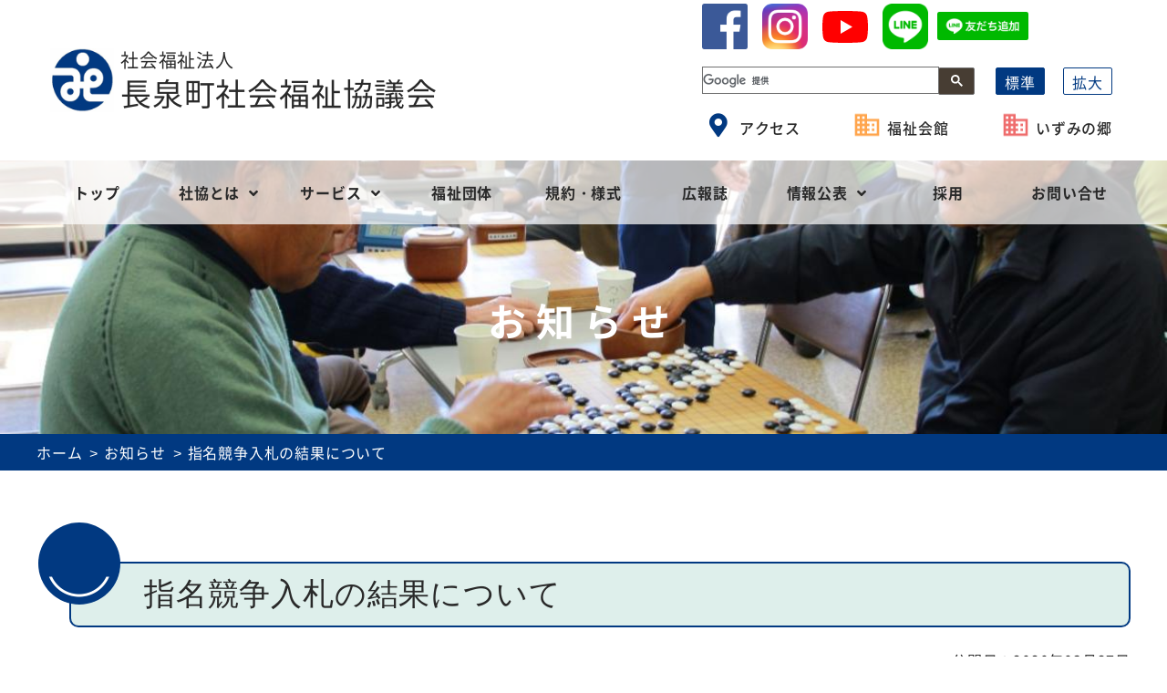

--- FILE ---
content_type: text/html; charset=UTF-8
request_url: https://www.nagaizumi-shakyo.jp/1763
body_size: 7007
content:

<!DOCTYPE html>
<html lang="ja">
<head>
<!-- Global site tag (gtag.js) - Google Analytics -->
<script async src="https://www.googletagmanager.com/gtag/js?id=UA-139044516-1"></script>
<script>
  window.dataLayer = window.dataLayer || [];
  function gtag(){dataLayer.push(arguments);}
  gtag('js', new Date());

  gtag('config', 'UA-139044516-1');
</script>

    <meta charset="UTF-8" />
    <meta http-equiv="X-UA-Compatible" content="IE=Edge" />
    <meta name="viewport" content="width=device-width, initial-scale=1, minimum-scale=1, maximum-scale=2" />
    <meta name="format-detection" content="telephone=no" />
    <meta name="theme-color" content="#f6f6f6" />
    
    <title>指名競争入札の結果について | 社会福祉法人 長泉町社会福祉協議会</title>

    
    
    <meta name="description" content="" />
    <meta name="keywords" content="社協,社会福祉法人,長泉町社会福祉協議会,福祉,静岡県,長泉町" />
    
    <link rel="canonical" href="https://www.nagaizumi-shakyo.jp/1763" />
    <meta property="og:locale" content="ja_JP" />
    <meta property="og:type" content="website" />
    <meta property="og:title" content="指名競争入札の結果について | 社会福祉法人 長泉町社会福祉協議会" />
    <meta property="og:description" content="長泉町社会福祉協議会では下記⑴⑵の業務について指名競争入札を執行し、落札業者が決定しましたのでお知らせいたします。　　　　　　　　　　　記⑴令和２年度～令和４年度（長期継続契約）長泉町福祉会館清掃業務..." />
    <meta property="og:url" content="https://www.nagaizumi-shakyo.jp/1763" />
    <meta property="og:site_name" content="支えあうみんなが笑顔になれるまち | 社会福祉法人 長泉町社会福祉協議会" />
    <!-- <meta property="fb:app_id" content="" /> -->
    <!-- <meta property="og:image" content="" /> -->
    <!-- <meta name="twitter:card" content="summary_large_image" /> -->
    <!-- <meta name="twitter:site" content="" /> -->
    <!-- <meta name="twitter:creator" content="" /> -->
    <link rel="stylesheet" href="/css/n_shakyo/style.css?v=20230720" />

    <link rel="icon" href="/favicon.svg" sizes="any" type="image/svg+xml">
    <link rel="apple-touch-icon" href="/apple-touch-icon.png"> <!-- 180x180px -->

    <!-- <link rel="shortcut icon" type="image/vnd.microsoft.icon" href="/favicon.ico" sizes="16x16" /> -->
    <!-- <link rel="apple-touch-icon-precomposed" href="images/common/logo.png" /> -->
<meta name='robots' content='max-image-preview:large' />
	<style>img:is([sizes="auto" i], [sizes^="auto," i]) { contain-intrinsic-size: 3000px 1500px }</style>
	<link rel='stylesheet' id='eo-leaflet.js-css' href='https://www.nagaizumi-shakyo.jp/app/wp-content/plugins/event-organiser/lib/leaflet/leaflet.min.css?ver=1.4.0' type='text/css' media='all' />
<style id='eo-leaflet.js-inline-css' type='text/css'>
.leaflet-popup-close-button{box-shadow:none!important;}
</style>
<link rel='stylesheet' id='wp-block-library-css' href='https://www.nagaizumi-shakyo.jp/app/wp-includes/css/dist/block-library/style.min.css?ver=6.8.3' type='text/css' media='all' />
<style id='classic-theme-styles-inline-css' type='text/css'>
/*! This file is auto-generated */
.wp-block-button__link{color:#fff;background-color:#32373c;border-radius:9999px;box-shadow:none;text-decoration:none;padding:calc(.667em + 2px) calc(1.333em + 2px);font-size:1.125em}.wp-block-file__button{background:#32373c;color:#fff;text-decoration:none}
</style>
<style id='global-styles-inline-css' type='text/css'>
:root{--wp--preset--aspect-ratio--square: 1;--wp--preset--aspect-ratio--4-3: 4/3;--wp--preset--aspect-ratio--3-4: 3/4;--wp--preset--aspect-ratio--3-2: 3/2;--wp--preset--aspect-ratio--2-3: 2/3;--wp--preset--aspect-ratio--16-9: 16/9;--wp--preset--aspect-ratio--9-16: 9/16;--wp--preset--color--black: #000000;--wp--preset--color--cyan-bluish-gray: #abb8c3;--wp--preset--color--white: #ffffff;--wp--preset--color--pale-pink: #f78da7;--wp--preset--color--vivid-red: #cf2e2e;--wp--preset--color--luminous-vivid-orange: #ff6900;--wp--preset--color--luminous-vivid-amber: #fcb900;--wp--preset--color--light-green-cyan: #7bdcb5;--wp--preset--color--vivid-green-cyan: #00d084;--wp--preset--color--pale-cyan-blue: #8ed1fc;--wp--preset--color--vivid-cyan-blue: #0693e3;--wp--preset--color--vivid-purple: #9b51e0;--wp--preset--gradient--vivid-cyan-blue-to-vivid-purple: linear-gradient(135deg,rgba(6,147,227,1) 0%,rgb(155,81,224) 100%);--wp--preset--gradient--light-green-cyan-to-vivid-green-cyan: linear-gradient(135deg,rgb(122,220,180) 0%,rgb(0,208,130) 100%);--wp--preset--gradient--luminous-vivid-amber-to-luminous-vivid-orange: linear-gradient(135deg,rgba(252,185,0,1) 0%,rgba(255,105,0,1) 100%);--wp--preset--gradient--luminous-vivid-orange-to-vivid-red: linear-gradient(135deg,rgba(255,105,0,1) 0%,rgb(207,46,46) 100%);--wp--preset--gradient--very-light-gray-to-cyan-bluish-gray: linear-gradient(135deg,rgb(238,238,238) 0%,rgb(169,184,195) 100%);--wp--preset--gradient--cool-to-warm-spectrum: linear-gradient(135deg,rgb(74,234,220) 0%,rgb(151,120,209) 20%,rgb(207,42,186) 40%,rgb(238,44,130) 60%,rgb(251,105,98) 80%,rgb(254,248,76) 100%);--wp--preset--gradient--blush-light-purple: linear-gradient(135deg,rgb(255,206,236) 0%,rgb(152,150,240) 100%);--wp--preset--gradient--blush-bordeaux: linear-gradient(135deg,rgb(254,205,165) 0%,rgb(254,45,45) 50%,rgb(107,0,62) 100%);--wp--preset--gradient--luminous-dusk: linear-gradient(135deg,rgb(255,203,112) 0%,rgb(199,81,192) 50%,rgb(65,88,208) 100%);--wp--preset--gradient--pale-ocean: linear-gradient(135deg,rgb(255,245,203) 0%,rgb(182,227,212) 50%,rgb(51,167,181) 100%);--wp--preset--gradient--electric-grass: linear-gradient(135deg,rgb(202,248,128) 0%,rgb(113,206,126) 100%);--wp--preset--gradient--midnight: linear-gradient(135deg,rgb(2,3,129) 0%,rgb(40,116,252) 100%);--wp--preset--font-size--small: 13px;--wp--preset--font-size--medium: 20px;--wp--preset--font-size--large: 36px;--wp--preset--font-size--x-large: 42px;--wp--preset--spacing--20: 0.44rem;--wp--preset--spacing--30: 0.67rem;--wp--preset--spacing--40: 1rem;--wp--preset--spacing--50: 1.5rem;--wp--preset--spacing--60: 2.25rem;--wp--preset--spacing--70: 3.38rem;--wp--preset--spacing--80: 5.06rem;--wp--preset--shadow--natural: 6px 6px 9px rgba(0, 0, 0, 0.2);--wp--preset--shadow--deep: 12px 12px 50px rgba(0, 0, 0, 0.4);--wp--preset--shadow--sharp: 6px 6px 0px rgba(0, 0, 0, 0.2);--wp--preset--shadow--outlined: 6px 6px 0px -3px rgba(255, 255, 255, 1), 6px 6px rgba(0, 0, 0, 1);--wp--preset--shadow--crisp: 6px 6px 0px rgba(0, 0, 0, 1);}:where(.is-layout-flex){gap: 0.5em;}:where(.is-layout-grid){gap: 0.5em;}body .is-layout-flex{display: flex;}.is-layout-flex{flex-wrap: wrap;align-items: center;}.is-layout-flex > :is(*, div){margin: 0;}body .is-layout-grid{display: grid;}.is-layout-grid > :is(*, div){margin: 0;}:where(.wp-block-columns.is-layout-flex){gap: 2em;}:where(.wp-block-columns.is-layout-grid){gap: 2em;}:where(.wp-block-post-template.is-layout-flex){gap: 1.25em;}:where(.wp-block-post-template.is-layout-grid){gap: 1.25em;}.has-black-color{color: var(--wp--preset--color--black) !important;}.has-cyan-bluish-gray-color{color: var(--wp--preset--color--cyan-bluish-gray) !important;}.has-white-color{color: var(--wp--preset--color--white) !important;}.has-pale-pink-color{color: var(--wp--preset--color--pale-pink) !important;}.has-vivid-red-color{color: var(--wp--preset--color--vivid-red) !important;}.has-luminous-vivid-orange-color{color: var(--wp--preset--color--luminous-vivid-orange) !important;}.has-luminous-vivid-amber-color{color: var(--wp--preset--color--luminous-vivid-amber) !important;}.has-light-green-cyan-color{color: var(--wp--preset--color--light-green-cyan) !important;}.has-vivid-green-cyan-color{color: var(--wp--preset--color--vivid-green-cyan) !important;}.has-pale-cyan-blue-color{color: var(--wp--preset--color--pale-cyan-blue) !important;}.has-vivid-cyan-blue-color{color: var(--wp--preset--color--vivid-cyan-blue) !important;}.has-vivid-purple-color{color: var(--wp--preset--color--vivid-purple) !important;}.has-black-background-color{background-color: var(--wp--preset--color--black) !important;}.has-cyan-bluish-gray-background-color{background-color: var(--wp--preset--color--cyan-bluish-gray) !important;}.has-white-background-color{background-color: var(--wp--preset--color--white) !important;}.has-pale-pink-background-color{background-color: var(--wp--preset--color--pale-pink) !important;}.has-vivid-red-background-color{background-color: var(--wp--preset--color--vivid-red) !important;}.has-luminous-vivid-orange-background-color{background-color: var(--wp--preset--color--luminous-vivid-orange) !important;}.has-luminous-vivid-amber-background-color{background-color: var(--wp--preset--color--luminous-vivid-amber) !important;}.has-light-green-cyan-background-color{background-color: var(--wp--preset--color--light-green-cyan) !important;}.has-vivid-green-cyan-background-color{background-color: var(--wp--preset--color--vivid-green-cyan) !important;}.has-pale-cyan-blue-background-color{background-color: var(--wp--preset--color--pale-cyan-blue) !important;}.has-vivid-cyan-blue-background-color{background-color: var(--wp--preset--color--vivid-cyan-blue) !important;}.has-vivid-purple-background-color{background-color: var(--wp--preset--color--vivid-purple) !important;}.has-black-border-color{border-color: var(--wp--preset--color--black) !important;}.has-cyan-bluish-gray-border-color{border-color: var(--wp--preset--color--cyan-bluish-gray) !important;}.has-white-border-color{border-color: var(--wp--preset--color--white) !important;}.has-pale-pink-border-color{border-color: var(--wp--preset--color--pale-pink) !important;}.has-vivid-red-border-color{border-color: var(--wp--preset--color--vivid-red) !important;}.has-luminous-vivid-orange-border-color{border-color: var(--wp--preset--color--luminous-vivid-orange) !important;}.has-luminous-vivid-amber-border-color{border-color: var(--wp--preset--color--luminous-vivid-amber) !important;}.has-light-green-cyan-border-color{border-color: var(--wp--preset--color--light-green-cyan) !important;}.has-vivid-green-cyan-border-color{border-color: var(--wp--preset--color--vivid-green-cyan) !important;}.has-pale-cyan-blue-border-color{border-color: var(--wp--preset--color--pale-cyan-blue) !important;}.has-vivid-cyan-blue-border-color{border-color: var(--wp--preset--color--vivid-cyan-blue) !important;}.has-vivid-purple-border-color{border-color: var(--wp--preset--color--vivid-purple) !important;}.has-vivid-cyan-blue-to-vivid-purple-gradient-background{background: var(--wp--preset--gradient--vivid-cyan-blue-to-vivid-purple) !important;}.has-light-green-cyan-to-vivid-green-cyan-gradient-background{background: var(--wp--preset--gradient--light-green-cyan-to-vivid-green-cyan) !important;}.has-luminous-vivid-amber-to-luminous-vivid-orange-gradient-background{background: var(--wp--preset--gradient--luminous-vivid-amber-to-luminous-vivid-orange) !important;}.has-luminous-vivid-orange-to-vivid-red-gradient-background{background: var(--wp--preset--gradient--luminous-vivid-orange-to-vivid-red) !important;}.has-very-light-gray-to-cyan-bluish-gray-gradient-background{background: var(--wp--preset--gradient--very-light-gray-to-cyan-bluish-gray) !important;}.has-cool-to-warm-spectrum-gradient-background{background: var(--wp--preset--gradient--cool-to-warm-spectrum) !important;}.has-blush-light-purple-gradient-background{background: var(--wp--preset--gradient--blush-light-purple) !important;}.has-blush-bordeaux-gradient-background{background: var(--wp--preset--gradient--blush-bordeaux) !important;}.has-luminous-dusk-gradient-background{background: var(--wp--preset--gradient--luminous-dusk) !important;}.has-pale-ocean-gradient-background{background: var(--wp--preset--gradient--pale-ocean) !important;}.has-electric-grass-gradient-background{background: var(--wp--preset--gradient--electric-grass) !important;}.has-midnight-gradient-background{background: var(--wp--preset--gradient--midnight) !important;}.has-small-font-size{font-size: var(--wp--preset--font-size--small) !important;}.has-medium-font-size{font-size: var(--wp--preset--font-size--medium) !important;}.has-large-font-size{font-size: var(--wp--preset--font-size--large) !important;}.has-x-large-font-size{font-size: var(--wp--preset--font-size--x-large) !important;}
:where(.wp-block-post-template.is-layout-flex){gap: 1.25em;}:where(.wp-block-post-template.is-layout-grid){gap: 1.25em;}
:where(.wp-block-columns.is-layout-flex){gap: 2em;}:where(.wp-block-columns.is-layout-grid){gap: 2em;}
:root :where(.wp-block-pullquote){font-size: 1.5em;line-height: 1.6;}
</style>
<link rel='stylesheet' id='wp-pagenavi-css' href='https://www.nagaizumi-shakyo.jp/app/wp-content/plugins/wp-pagenavi/pagenavi-css.css?ver=2.70' type='text/css' media='all' />
<link rel="canonical" href="https://www.nagaizumi-shakyo.jp/1763" />
</head>
<body id="page-1763">
<div class="l-loading"></div>
<header>
    <div class="uk-container nshakyo-header" id="js_nshakyo_header">
        <div class="uk-navbar-container" uk-navbar>
            <div class="uk-navbar-left ">
                <div class="uk-navbar-item">
                    <div class="nshakyo-header-logo-wrap">
                        <div class="organization-name">
                            <div class="logo">
                                <img src="/images/common/logo.png" alt="長泉町社会福祉協議会ロゴ">
                            </div>
                            <h1 class="name">
                                <span class="small">社会福祉法人</span>
                                <span>長泉町社会福祉協議会</span>
                            </h1>
                        </div>
                        
                    </div>
                </div>
            </div>
            <div class="uk-navbar-right nshakyo-navbar-wrap">
                <ul class="sns-links-wrap_header">
                    <li><a class="snsIcon f-icon" href="https://www.facebook.com/nagaizumi.shakyo" target="_blank" rel="noopener noreferrer"><img src="/images/common/Facebook.png" alt="Facebook" width="50"></a></li>
                    <li><a class="snsIcon I-icon" href="https://www.instagram.com/nagaizumi.shakyo/" target="_blank" rel="noopener noreferrer"><img src="/images/common/Instagram_AppIcon_Aug2017.png" alt="Instagram" width="50"></a></li>
                    <li><a class="snsIcon I-icon" href="https://www.youtube.com/@nagaizumishakyo" target="_blank" rel="noopener noreferrer"><img src="/images/common/icon-youtube.svg" alt="YouTube" width="50"></a></li>
                    <li><a class="snsIcon l-icon" href="https://page.line.me/?accountId=195nwaps" target="_blank" rel="noopener noreferrer"><img src="/images/common/LINE.png" alt="LINE" width="50"></a></li>
                </ul>
                <div class="line-add-friend-btn_pc"><a href="https://lin.ee/EXFuXBr" target="_blank" rel="noopener noreferrer"><img src="https://scdn.line-apps.com/n/line_add_friends/btn/ja.png" alt="友だち追加" height="36" border="0"></a></div>
                <div class="nshakyo-optional-wrap">
                    
                    <div class="nshakyo-search-wrap">
<script>
  (function() {
    var cx = '004215711469251347046:orxld3bxeua';
    var gcse = document.createElement('script');
    gcse.type = 'text/javascript';
    gcse.async = true;
    gcse.src = 'https://cse.google.com/cse.js?cx=' + cx;
    var s = document.getElementsByTagName('script')[0];
    s.parentNode.insertBefore(gcse, s);
  })();
</script>
<gcse:searchbox-only></gcse:searchbox-only>
<!--
                        <form class="nshakyo-search-form" id="search_form" action="https://www.nagaizumi-shakyo.jp/" method="get">
                            <input class="search-textbox uk-input" id="s" name="s" type="search" placeholder="キーワードを入力" />
                            <button class="search-button" id="_search_btn" type="submit" value="" ><i class="fas fa-search"></i></button>
                        </form>
-->
                    </div>
                    <div class="nshakyo-button nshakyo-button-font-normal current"><span>標準</span></div>
                    <div class="nshakyo-button nshakyo-button-font-large"><span>拡大</span></div>
                </div>
                <div class="nshakyo-header-access-wrap">
                    <ul class="nshakyo-list access-list">
                        <li class="list-item"><a href="https://www.nagaizumi-shakyo.jp/facility/"><i class="fas fa-map-marker-alt nshakyo-icon-marker"></i><span>アクセス</span></a></li>
                        <li class="list-item"><a href="https://www.nagaizumi-shakyo.jp/facility/fukushikaikan/"><i class="nshakyo-icon icon-building-orange"></i><span>福祉会館</span></a></li>
                        <li class="list-item"><a href="https://www.nagaizumi-shakyo.jp/facility/izuminosato/"><i class="nshakyo-icon icon-building-red"></i><span>いずみの郷</span></a></li>
                    </ul>
                </div>
                                <div class="nshakyo-header-spmenu-wrap">
                    <button class="menu-button" id="js_nshakyo_menu_open" ><span></span><span></span><span></span><span class="text">メニュー</span></button>
                    <div class="nshakyo-globalnav-sp-wrap" id="js_nshakyo_globalnav_sp">
                        <nav class="nshakyo-globalnav-sp-container">
                            <div class="uk-container">
                                <ul class="nshakyo-global-nav-sp">
                                    <li class="gnav-item close" id="js_nshakyo_menu_close"><a href="#"><i class="fas fa-window-close"></i><span class="uk-margin-small-left">メニューを閉じる</span></a></li>
                                    <ul class="sns-links-wrap ly_sp-snslinks-top">
                                        <li><a class="snsIcon f-icon" href="https://www.facebook.com/nagaizumi.shakyo" target="_blank" rel="noopener noreferrer"><img src="/images/common/Facebook.png" alt="Facebook" width="50"></a></li>
                                        <li><a class="snsIcon I-icon" href="https://www.instagram.com/nagaizumi.shakyo/" target="_blank" rel="noopener noreferrer"><img src="/images/common/Instagram_AppIcon_Aug2017.png" alt="Instagram" width="50"></a></li>
                                        <li><a class="snsIcon I-icon" href="https://www.youtube.com/@nagaizumishakyo" target="_blank" rel="noopener noreferrer"><img src="/images/common/icon-youtube.svg" alt="YouTube" width="50"></a></li>
                                        <li><a class="snsIcon l-icon" href="https://page.line.me/?accountId=195nwaps" target="_blank" rel="noopener noreferrer"><img src="/images/common/LINE.png" alt="LINE" width="50"></a></li>
                                    </ul>
                                    <li class="line-add-friend-btn_sp-wrap"><div class="line-add-friend-btn_sp"><a href="https://lin.ee/EXFuXBr" target="_blank" rel="noopener noreferrer"><img src="https://scdn.line-apps.com/n/line_add_friends/btn/ja.png" alt="友だち追加" height="36" border="0"></a></div></li>
                                    <li class="gnav-item searchbox">
                                        
                    <div class="nshakyo-search-wrap">
<script>
  (function() {
    var cx = '004215711469251347046:orxld3bxeua';
    var gcse = document.createElement('script');
    gcse.type = 'text/javascript';
    gcse.async = true;
    gcse.src = 'https://cse.google.com/cse.js?cx=' + cx;
    var s = document.getElementsByTagName('script')[0];
    s.parentNode.insertBefore(gcse, s);
  })();
</script>
<gcse:searchbox-only></gcse:searchbox-only>
<!--
                        <form class="nshakyo-search-form" id="search_form" action="https://www.nagaizumi-shakyo.jp/" method="get">
                            <input class="search-textbox uk-input" id="s" name="s" type="search" placeholder="キーワードを入力" />
                            <button class="search-button" id="_search_btn" type="submit" value="" ><i class="fas fa-search"></i></button>
                        </form>
-->
                    </div>
                                    </li>
                                    <li id="menu-item-221" class="gnav-item access menu-item menu-item-type-post_type menu-item-object-page menu-item-221"><a href="https://www.nagaizumi-shakyo.jp/facility/fukushikaikan"><i class="nshakyo-icon icon-building-orange"></i>福祉会館</a></li>
<li id="menu-item-222" class="gnav-item access menu-item menu-item-type-post_type menu-item-object-page menu-item-222"><a href="https://www.nagaizumi-shakyo.jp/facility/izuminosato"><i class="nshakyo-icon icon-building-red"></i>いずみの郷</a></li>
<li id="menu-item-210" class="gnav-item top menu-item menu-item-type-post_type menu-item-object-page menu-item-home menu-item-210"><a href="https://www.nagaizumi-shakyo.jp/">トップ</a></li>
<li id="menu-item-211" class="gnav-item menu-item menu-item-type-post_type menu-item-object-page menu-item-211"><a href="https://www.nagaizumi-shakyo.jp/about">社協とは</a></li>
<li id="menu-item-212" class="gnav-item menu-item menu-item-type-post_type menu-item-object-page menu-item-212"><a href="https://www.nagaizumi-shakyo.jp/service">サービス</a></li>
<li id="menu-item-213" class="gnav-item menu-item menu-item-type-post_type menu-item-object-page menu-item-213"><a href="https://www.nagaizumi-shakyo.jp/welfare_group">福祉団体</a></li>
<li id="menu-item-214" class="gnav-item menu-item menu-item-type-post_type menu-item-object-page menu-item-214"><a href="https://www.nagaizumi-shakyo.jp/agreement">規約・様式</a></li>
<li id="menu-item-215" class="gnav-item menu-item menu-item-type-post_type menu-item-object-page menu-item-215"><a href="https://www.nagaizumi-shakyo.jp/magazine">広報誌</a></li>
<li id="menu-item-216" class="gnav-item menu-item menu-item-type-post_type menu-item-object-page menu-item-216"><a href="https://www.nagaizumi-shakyo.jp/public">情報公表</a></li>
<li id="menu-item-217" class="gnav-item menu-item menu-item-type-post_type menu-item-object-page menu-item-217"><a href="https://www.nagaizumi-shakyo.jp/recruit">採用</a></li>
<li id="menu-item-218" class="gnav-item menu-item menu-item-type-post_type menu-item-object-page menu-item-218"><a href="https://www.nagaizumi-shakyo.jp/contact">お問い合せ</a></li>
<li id="menu-item-224" class="gnav-item menu-item menu-item-type-post_type menu-item-object-page menu-item-224"><a href="https://www.nagaizumi-shakyo.jp/information">お知らせ</a></li>
<li id="menu-item-223" class="gnav-item menu-item menu-item-type-post_type menu-item-object-page menu-item-223"><a href="https://www.nagaizumi-shakyo.jp/event">行事予定</a></li>
<li id="menu-item-220" class="gnav-item menu-item menu-item-type-post_type menu-item-object-page menu-item-220"><a href="https://www.nagaizumi-shakyo.jp/link">リンク</a></li>
<li id="menu-item-225" class="gnav-item menu-item menu-item-type-post_type menu-item-object-page menu-item-225"><a href="https://www.nagaizumi-shakyo.jp/privacypolicy">プライバシーポリシー</a></li>
<li id="menu-item-226" class="gnav-item menu-item menu-item-type-post_type menu-item-object-page menu-item-226"><a href="https://www.nagaizumi-shakyo.jp/disclaimer">免責事項</a></li>
                                </ul>
                                
                                <ul class="sns-links-wrap hp-m2rem">
                                    <li><a class="snsIcon f-icon" href="https://www.facebook.com/nagaizumi.shakyo" target="_blank" rel="noopener noreferrer"><img src="/images/common/Facebook.png" alt="Facebook" width="50"></a></li>
                                    <li><a class="snsIcon I-icon" href="https://www.instagram.com/nagaizumi.shakyo/" target="_blank" rel="noopener noreferrer"><img src="/images/common/Instagram_AppIcon_Aug2017.png" alt="Instagram" width="50"></a></li>
                                    <li><a class="snsIcon I-icon" href="https://www.youtube.com/@nagaizumishakyo" target="_blank" rel="noopener noreferrer"><img src="/images/common/icon-youtube.svg" alt="YouTube" width="50"></a></li>
                                    <li><a class="snsIcon l-icon" href="https://page.line.me/?accountId=195nwaps" target="_blank" rel="noopener noreferrer"><img src="/images/common/LINE.png" alt="LINE" width="50"></a></li>
                                </ul>
                                <div class="line-add-friend-btn_sp"><a href="https://lin.ee/EXFuXBr" target="_blank" rel="noopener noreferrer"><img src="https://scdn.line-apps.com/n/line_add_friends/btn/ja.png" alt="友だち追加" height="36" border="0"></a></div>
                                
                            </div>
                        </nav>
                    </div>
                </div>
                            </div>

        </div>
    </div>
        <div class="nshakyo-globalnav-wrap" id="js_nshakyo_globalnav">
        <nav class="nshakyo-globalnav-container">
            <div class="uk-container">
<div class="menu-base_menu-container"><ul id="menu-base_menu" class="nshakyo-global-nav"><li id="menu-item-146" class="gnav-item top menu-item menu-item-type-post_type menu-item-object-page menu-item-home menu-item-146"><a href="https://www.nagaizumi-shakyo.jp/">トップ</a></li>
<li id="menu-item-148" class="gnav-item gnav-parent menu-item menu-item-type-post_type menu-item-object-page menu-item-has-children menu-item-148"><a href="https://www.nagaizumi-shakyo.jp/about">社協とは<i class="fas fa-angle-down uk-margin-small-left"></i></a><div class="gnav-sub-nav"><ul class="nshakyo-global-sub-nav">	<li id="menu-item-1138" class="subnav-item menu-item menu-item-type-custom menu-item-object-custom menu-item-1138"><a href="/about/#greeting">ごあいさつ</a></li>
	<li id="menu-item-168" class="subnav-item menu-item menu-item-type-custom menu-item-object-custom menu-item-168"><a href="/about/#about">社会福祉協議会とは</a></li>
	<li id="menu-item-169" class="subnav-item menu-item menu-item-type-custom menu-item-object-custom menu-item-169"><a href="/about/#aims">社会福祉協議会のめざすもの</a></li>
	<li id="menu-item-170" class="subnav-item menu-item menu-item-type-custom menu-item-object-custom menu-item-170"><a href="/about/#function">社会福祉協議会の機能</a></li>
	<li id="menu-item-171" class="subnav-item menu-item menu-item-type-custom menu-item-object-custom menu-item-171"><a href="/about/#overview">長泉町社会福祉協議会の概要</a></li>
	<li id="menu-item-172" class="subnav-item menu-item menu-item-type-custom menu-item-object-custom menu-item-172"><a href="/about/#finance">長泉町社会福祉協議会の財政</a></li>
	<li id="menu-item-173" class="subnav-item menu-item menu-item-type-custom menu-item-object-custom menu-item-173"><a href="/about/#member">会員の募集</a></li>
	<li id="menu-item-174" class="subnav-item menu-item menu-item-type-custom menu-item-object-custom menu-item-174"><a href="/about/#activity_plan">地域福祉活動計画</a></li>
</ul></div></li>
<li id="menu-item-149" class="gnav-item gnav-parent menu-item menu-item-type-post_type menu-item-object-page menu-item-has-children menu-item-149"><a href="https://www.nagaizumi-shakyo.jp/service">サービス<i class="fas fa-angle-down uk-margin-small-left"></i></a><div class="gnav-sub-nav"><ul class="nshakyo-global-sub-nav">	<li id="menu-item-175" class="subnav-item menu-item menu-item-type-custom menu-item-object-custom menu-item-175"><a href="/service/#area_support">地域福祉</a></li>
	<li id="menu-item-176" class="subnav-item menu-item menu-item-type-custom menu-item-object-custom menu-item-176"><a href="/service/#volunteer">ボランティア</a></li>
	<li id="menu-item-177" class="subnav-item menu-item menu-item-type-custom menu-item-object-custom menu-item-177"><a href="/service/#elderly_support">高齢者福祉</a></li>
	<li id="menu-item-178" class="subnav-item menu-item menu-item-type-custom menu-item-object-custom menu-item-178"><a href="/service/#handiacpped_support">障がい者福祉</a></li>
	<li id="menu-item-179" class="subnav-item menu-item menu-item-type-custom menu-item-object-custom menu-item-179"><a href="/service/#consul_loan">相談・貸付</a></li>
	<li id="menu-item-180" class="subnav-item menu-item menu-item-type-custom menu-item-object-custom menu-item-180"><a href="/service/#child_support">こども福祉</a></li>
	<li id="menu-item-181" class="subnav-item menu-item menu-item-type-custom menu-item-object-custom menu-item-181"><a href="/service/#care_service">介護サービス事業</a></li>
	<li id="menu-item-182" class="subnav-item menu-item menu-item-type-custom menu-item-object-custom menu-item-182"><a href="/service/#donation">ご寄付・募金</a></li>
</ul></div></li>
<li id="menu-item-150" class="gnav-item menu-item menu-item-type-post_type menu-item-object-page menu-item-150"><a href="https://www.nagaizumi-shakyo.jp/welfare_group">福祉団体</a></li>
<li id="menu-item-151" class="gnav-item menu-item menu-item-type-post_type menu-item-object-page menu-item-151"><a href="https://www.nagaizumi-shakyo.jp/agreement">規約・様式</a></li>
<li id="menu-item-152" class="gnav-item menu-item menu-item-type-post_type menu-item-object-page menu-item-152"><a href="https://www.nagaizumi-shakyo.jp/magazine">広報誌</a></li>
<li id="menu-item-153" class="gnav-item gnav-parent menu-item menu-item-type-post_type menu-item-object-page menu-item-has-children menu-item-153"><a href="https://www.nagaizumi-shakyo.jp/public">情報公表<i class="fas fa-angle-down uk-margin-small-left"></i></a><div class="gnav-sub-nav"><ul class="nshakyo-global-sub-nav">	<li id="menu-item-1145" class="subnav-item menu-item menu-item-type-custom menu-item-object-custom menu-item-1145"><a href="/public/#artticles_of_incorporaion">定款等</a></li>
	<li id="menu-item-1469" class="subnav-item menu-item menu-item-type-custom menu-item-object-custom menu-item-1469"><a href="/public/#present-condition">現況報告</a></li>
	<li id="menu-item-209" class="subnav-item menu-item menu-item-type-custom menu-item-object-custom menu-item-209"><a href="/public/#activity_plan">地域福祉活動計画</a></li>
	<li id="menu-item-206" class="subnav-item menu-item menu-item-type-custom menu-item-object-custom menu-item-206"><a href="/public/#biz_plan">事業計画</a></li>
	<li id="menu-item-1144" class="subnav-item menu-item menu-item-type-custom menu-item-object-custom menu-item-1144"><a href="/public/#budget">予算</a></li>
	<li id="menu-item-207" class="subnav-item menu-item menu-item-type-custom menu-item-object-custom menu-item-207"><a href="/public/#biz_report">事業報告</a></li>
	<li id="menu-item-208" class="subnav-item menu-item menu-item-type-custom menu-item-object-custom menu-item-208"><a href="/public/#financial_report">決算報告</a></li>
	<li id="menu-item-1447" class="subnav-item menu-item menu-item-type-custom menu-item-object-custom menu-item-1447"><a href="/public/#kujoukaiketu">苦情解決窓口設置事業</a></li>
	<li id="menu-item-1482" class="subnav-item menu-item menu-item-type-custom menu-item-object-custom menu-item-1482"><a href="/public/#officer_list">役員等名簿</a></li>
	<li id="menu-item-1487" class="subnav-item menu-item menu-item-type-custom menu-item-object-custom menu-item-1487"><a href="/public/#Social_welfare_improvement_plan">社会福祉充実計画</a></li>
	<li id="menu-item-3849" class="subnav-item menu-item menu-item-type-custom menu-item-object-custom menu-item-3849"><a href="/public/#minutes">理事会・評議員会議事録</a></li>
	<li id="menu-item-4623" class="subnav-item menu-item menu-item-type-custom menu-item-object-custom menu-item-4623"><a href="/public/#operating-regulations">介護事業所運営規程等</a></li>
</ul></div></li>
<li id="menu-item-154" class="gnav-item menu-item menu-item-type-post_type menu-item-object-page menu-item-154"><a href="https://www.nagaizumi-shakyo.jp/recruit">採用</a></li>
<li id="menu-item-155" class="gnav-item menu-item menu-item-type-post_type menu-item-object-page menu-item-155"><a href="https://www.nagaizumi-shakyo.jp/contact">お問い合せ</a></li>
</ul></div>            </div>
        </nav>
    </div>
    </header>
<main>

<div class="nshakyo-contents-wrap" id="js_nshakyo_contents">


    <div class="uk-background-primary">
        <div class="nshakyo-page-title" style="background-image:url(/images/common/hero.jpg);">
            <h1 class="page-title">お知らせ</h1>
        </div>
    </div>


    <div class="uk-background-primary">
        <div class=" uk-container">
        	<div><ul class="breadcrumb"><li class="bc-item"><a href="https://www.nagaizumi-shakyo.jp"><span>ホーム</span></a></li><li class="bc-item"><a href="https://www.nagaizumi-shakyo.jp/category/information"><span>お知らせ</span></a></li><li class="bc-item"><span>指名競争入札の結果について</span></li></ul></div>        </div>
    </div>	<div class="nshakyo-section">
		<div class="uk-container">
            <h2 class="nshakyo-h2">指名競争入札の結果について</h2>
            <div class="date uk-text-right">公開日：<span>2020年03月27日</span></div>
            <div class="styling-area uk-section">
<p>長泉町社会福祉協議会では下記⑴⑵の業務について指名競争入札を執行し、落札業者が決定しましたのでお知らせいたします。<br /><br />　　　　　　　　　　　記<br /><br />⑴令和２年度～令和４年度（長期継続契約）長泉町福祉会館清掃業務及び濾過循環系統配管消毒洗浄業務<br />落札業者　株式会社静城産業</p>
<p>⑵令和２年度～令和４年度（長期継続契約）長泉町在宅福祉総合センター建物総合管理業務<br />落札業者　株式会社東海ビルメンテナス東静岡営業所</p>            </div>
		</div>
	</div>


</div>
  
  

</main>
<footer>
    <div class="totop-wrap">
        <div class="totop" uk-scroll id="js_totop">
            <img src="/images/common/totop.png"  srcset="/images/common/totop.png 1x,/images/common/totop@2x.png 2x" alt="">
        </div>
    </div>
    <div class="nshakyo-footer" id="js_nshakyo_footer">
        <div class="uk-container">
            <div class="nshakyo-footer-access-wrap">
                <ul class="nshakyo-list access-list">
                    <li class="list-item"><a href="https://www.nagaizumi-shakyo.jp/facility/"><i class="fas fa-map-marker-alt nshakyo-icon-marker"></i><span>アクセス</span></a></li>
                    <li class="list-item"><a href="https://www.nagaizumi-shakyo.jp/facility/fukushikaikan/"><i class="nshakyo-icon icon-building-orange"></i><span>福祉会館</span></a></li>
                    <li class="list-item"><a href="https://www.nagaizumi-shakyo.jp/facility/izuminosato/"><i class="nshakyo-icon icon-building-red"></i><span>いずみの郷</span></a></li>
                </ul>
            </div>
            <div class="uk-flex " uk-grid>
                <div class="uk-width-1-3@m nshakyo-footer-organization-wrap">
                    <div class="organization-name">
                        <div class="logo">
                            <img src="/images/common/logo.png" alt="長泉町社会福祉協議会ロゴ">
                        </div>
                        <div class="name">
                            <span class="small">社会福祉法人</span>
                            <span class="uk-text-nowrap">長泉町社会福祉協議会</span>
                        </div>
                    </div>
                    <div class="organization-info">
                        <span class="zip">〒411-0943</span>
                        <span class="address">静岡県駿東郡長泉町下土狩967-2</span>
                        <span class="tel">TEL：<a href="tel:055-988-3920">055-988-3920</a></span>
                    </div>
                </div>

                <div class="uk-width-2-3@m">
                    <div class="nshakyo-footer-nav-wrap">
                        <div class="nav-box">
                            <ul class="nshakyo-list nshakyo-list-angle">
                                <li class="nav-item"><a href="https://www.nagaizumi-shakyo.jp/"><span>トップ</span></a></li>
                            </ul>
                        </div>
                        <div class="nav-box">
                            <ul class="nshakyo-list nshakyo-list-angle">
                                <li class="nav-item"><a href="https://www.nagaizumi-shakyo.jp/about/"><span>社協とは</span></a>
                                <!--
                                    <ul class="nshakyo-list nshakyo-list-circle">
                                        <li class="nav-item"><a href="./about/#about"><span>社会福祉協議会とは</span></a></li>
                                        <li class="nav-item"><a href="./about/#aims"><span>社会福祉協議会のめざすもの</span></a></li>
                                        <li class="nav-item"><a href="./about/#function"><span>社会福祉協議会の機能</span></a></li>
                                        <li class="nav-item"><a href="./about/#overview"><span>長泉町社会福祉協議会の概要</span></a></li>
                                        <li class="nav-item"><a href="./about/#finance"><span>長泉町社会福祉協議会の財政</span></a></li>
                                        <li class="nav-item"><a href="./about/#member"><span>会員の募集</span></a></li>
                                        <li class="nav-item"><a href="./about/#report"><span>地域福祉活動計画</span></a></li>
                                    </ul>
                                    -->
                                </li>

                                <li class="nav-item"><a href="https://www.nagaizumi-shakyo.jp/service/"><span>サービス</span></a>
                                <!--
                                    <ul class="nshakyo-list nshakyo-list-circle">
                                        <li class="nav-item"><a href="./service/#area_support">地域福祉</a></li>
                                        <li class="nav-item"><a href="./service/#volunteer">ボランティア</a></li>
                                        <li class="nav-item"><a href="./service/#elderly_support">高齢者福祉</a></li>
                                        <li class="nav-item"><a href="./service/#handiacpped_support">障がい者福祉</a></li>
                                        <li class="nav-item"><a href="./service/#consul_loan">相談・貸付</a></li>
                                        <li class="nav-item"><a href="./service/#child_support">こども福祉</a></li>
                                        <li class="nav-item"><a href="./service/#care_service">介護サービス事業</a></li>
                                        <li class="nav-item"><a href="./service/#donation">ご寄付・募金</a></li>
                                    </ul>
                                    -->
                                </li>
                                <li class="nav-item"><a href="https://www.nagaizumi-shakyo.jp/welfare_group/"><span>福祉団体</span></a></li>
                                <li class="nav-item"><a href="https://www.nagaizumi-shakyo.jp/agreement/"><span>規約・様式</span></a></li>
                                <li class="nav-item"><a href="https://www.nagaizumi-shakyo.jp/magazine/"><span>広報誌</span></a></li>
                                <li class="nav-item"><a href="https://www.nagaizumi-shakyo.jp/public/"><span>情報公表</span></a></li>
                                <li class="nav-item"><a href="https://www.nagaizumi-shakyo.jp/information/"><span>お知らせ</span></a></li>
                                <li class="nav-item"><a href="https://www.nagaizumi-shakyo.jp/event/"><span>行事予定</span></a></li>
                            </ul>
                        </div>
                        <div class="nav-box">
                            <ul class="nshakyo-list nshakyo-list-angle">
                                <li class="nav-item"><a href="https://www.nagaizumi-shakyo.jp/recruit/"><span>採用</span></a></li>
                                <li class="nav-item"><a href="https://www.nagaizumi-shakyo.jp/contact/"><span>お問合せ</span></a></li>
                                <li class="nav-item"><a href="https://www.nagaizumi-shakyo.jp/link/"><span>リンク</span></a></li>
                                <li class="nav-item"><a href="https://www.nagaizumi-shakyo.jp/privacypolicy/"><span>プライバシーポリシー</span></a></li>
                                <li class="nav-item"><a href="https://www.nagaizumi-shakyo.jp/disclaimer/"><span>免責事項</span></a></li>
                            </ul>
                        </div>
                    </div>
                </div>
            </div>

            <ul class="sns-links-wrap">
                <li><a class="snsIcon f-icon" href="https://www.facebook.com/nagaizumi.shakyo" target="_blank" rel="noopener noreferrer"><img src="/images/common/Facebook.png" alt="Facebook" width="50"></a></li>
                <li><a class="snsIcon I-icon" href="https://www.instagram.com/nagaizumi.shakyo/" target="_blank" rel="noopener noreferrer"><img src="/images/common/Instagram_AppIcon_Aug2017.png" alt="Instagram" width="50"></a></li>
                <li><a class="snsIcon I-icon" href="https://www.youtube.com/@nagaizumishakyo" target="_blank" rel="noopener noreferrer"><img src="/images/common/icon-youtube.svg" alt="YouTube" width="50"></a></li>
                <li><a class="snsIcon l-icon" href="https://page.line.me/?accountId=195nwaps" target="_blank" rel="noopener noreferrer"><img src="/images/common/LINE.png" alt="LINE" width="50"></a></li>
                <li class="line-add-friend-btn"><a href="https://lin.ee/EXFuXBr" target="_blank" rel="noopener noreferrer"><img src="https://scdn.line-apps.com/n/line_add_friends/btn/ja.png" alt="友だち追加" height="36" border="0"></a></li>
            </ul>

            <div class="nshakyo-footer-banner-wrap">
                <div class="banner">
                    <a href="http://www.town.nagaizumi.lg.jp/" target="_blank" rel="noopener noreferrer"><img src="/images/common/banner_nagaizumitown.png"></a>
                </div>
                <div class="banner">
                    <a href="https://www.akaihane.or.jp/" target="_blank" rel="noopener noreferrer"><img src="/images/common/banner_akaihane.png"></a>
                </div>
            </div>
        </div>

        <div class="copyright">
            <span>&copy;2019 Nagaizumi town Council of Social welfare.</span>
        </div>
    </div>
</footer>
<script type="speculationrules">
{"prefetch":[{"source":"document","where":{"and":[{"href_matches":"\/*"},{"not":{"href_matches":["\/app\/wp-*.php","\/app\/wp-admin\/*","\/app\/wp-content\/uploads\/*","\/app\/wp-content\/*","\/app\/wp-content\/plugins\/*","\/app\/wp-content\/themes\/nshakyo\/*","\/*\\?(.+)"]}},{"not":{"selector_matches":"a[rel~=\"nofollow\"]"}},{"not":{"selector_matches":".no-prefetch, .no-prefetch a"}}]},"eagerness":"conservative"}]}
</script>
<script src="https://ajax.googleapis.com/ajax/libs/jquery/1.12.4/jquery.min.js"></script>
<script src="/js/libs/v3_b35/uikit.min.js"></script>
<script src="/js/libs/v3_b35/uikit-icons.min.js"></script>
<script src="/js/libs/scrollmagic/minified/ScrollMagic.min.js"></script>
<script src="/js/libs/scrollmagic/minified/plugins/debug.addIndicators.min.js"></script>

<script src="/js/libs/slick/slick.min.js"></script>


<script src="/js/common.js?v=20190215"></script>

</body>
</html>


--- FILE ---
content_type: application/javascript
request_url: https://www.nagaizumi-shakyo.jp/js/common.js?v=20190215
body_size: 511
content:
var nshakyo={init:function(){$(window).on("load",function(){$(".l-loading").delay(200).fadeOut(500),$(".l-loading").css("position","relative")}),$(function(){setTimeout(function(){$(".l-loading").delay(200).fadeOut(500),$(".l-loading").css("position","relative")},2e3)}),null!=document.getElementById("page-top")&&$(".nshakyo-slider").slick({dots:!0,infinite:!0,speed:2e3,autoplay:!0,cssEase:"ease"}),$("#js_nshakyo_slider_play").on("click touchend",function(){if($(this).hasClass("current"))return!1;$(this).toggleClass("current"),$("#js_nshakyo_slider_pause").toggleClass("current"),$(".nshakyo-slider").slick("slickPlay")}),$("#js_nshakyo_slider_pause").on("click touchend",function(){if($(this).hasClass("current"))return!1;$(this).toggleClass("current"),$("#js_nshakyo_slider_play").toggleClass("current"),$(".nshakyo-slider").slick("slickPause")}),$("#js_nshakyo_menu_open").on("click touchend",function(){console.log("onclick"),$("#js_nshakyo_globalnav_sp").addClass("is-open")}),$("#js_nshakyo_menu_close").on("click touchend",function(){$("#js_nshakyo_globalnav_sp").removeClass("is-open")}),$(".nshakyo-button-font-normal").on("click touchend",function(){return $("body").removeClass("fsize-large"),$(this).addClass("current"),$(".nshakyo-button-font-large").removeClass("current"),!1}),$(".nshakyo-button-font-large").on("click touchend",function(){return $("body").addClass("fsize-large"),$(this).addClass("current"),$(".nshakyo-button-font-normal").removeClass("current"),!1})}};$(function(){nshakyo.init()}),$(function(){var n=new ScrollMagic.Controller,s="#js_nshakyo_header";new ScrollMagic.Scene({triggerElement:s,triggerHook:"onLeave",offset:130}).setClassToggle("#js_totop","is-visible").addTo(n),s="#js_nshakyo_footer",new ScrollMagic.Scene({triggerElement:s,triggerHook:"onEnter"}).setClassToggle("#js_totop","is-fixed").addTo(n)});$("a[href^='http://']:not([href*='" + location.hostname + "']),[href*='https://']:not([href*='" + location.hostname + "'])").attr('target', '_blank').attr('rel', 'noopener');$("a[href$='.pdf']").attr('target', '_blank').attr('rel', 'noopener');